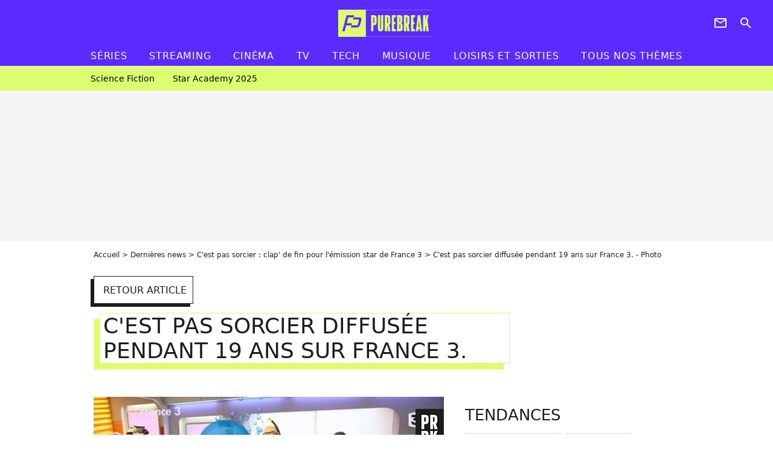

--- FILE ---
content_type: text/javascript
request_url: https://www.purebreak.com/build/common/media-d3210252efd4dce2aad5.js
body_size: 416
content:
!function(){"use strict";var r,n={2612:function(r,n,t){var e=t(1680),o=t(5319),u=t(7305),i=t(7054),f=t(3277),c=t(3616),a=t(3400),l=t(2351),s=t(3362),p=t(3860),v=t(3864),b=t(3733),h=t(6902),A=t(3737),d=t(9952),y=t(2411),O=t(5880);(0,s.p)(),(0,e.A)(),(0,c.A)(),(0,f.A)(),(0,o.Ay)(),(0,i.Ay)(),(0,v.KD)(),(0,u.A)(),(0,h.Ay)(),(0,b.Ay)(),(0,a.A)(),(0,l.Ay)(),(0,p.A)(),(0,A.A)(),(0,d.A)(),(0,y.A)(),(0,O.A)()}},t={};function e(r){var o=t[r];if(void 0!==o)return o.exports;var u=t[r]={exports:{}};return n[r](u,u.exports,e),u.exports}e.m=n,r=[],e.O=function(n,t,o,u){if(!t){var i=1/0;for(l=0;l<r.length;l++){t=r[l][0],o=r[l][1],u=r[l][2];for(var f=!0,c=0;c<t.length;c++)(!1&u||i>=u)&&Object.keys(e.O).every((function(r){return e.O[r](t[c])}))?t.splice(c--,1):(f=!1,u<i&&(i=u));if(f){r.splice(l--,1);var a=o();void 0!==a&&(n=a)}}return n}u=u||0;for(var l=r.length;l>0&&r[l-1][2]>u;l--)r[l]=r[l-1];r[l]=[t,o,u]},e.n=function(r){var n=r&&r.__esModule?function(){return r.default}:function(){return r};return e.d(n,{a:n}),n},e.d=function(r,n){for(var t in n)e.o(n,t)&&!e.o(r,t)&&Object.defineProperty(r,t,{enumerable:!0,get:n[t]})},e.g=function(){if("object"==typeof globalThis)return globalThis;try{return this||new Function("return this")()}catch(r){if("object"==typeof window)return window}}(),e.o=function(r,n){return Object.prototype.hasOwnProperty.call(r,n)},e.j=201,function(){var r={201:0};e.O.j=function(n){return 0===r[n]};var n=function(n,t){var o,u,i=t[0],f=t[1],c=t[2],a=0;if(i.some((function(n){return 0!==r[n]}))){for(o in f)e.o(f,o)&&(e.m[o]=f[o]);if(c)var l=c(e)}for(n&&n(t);a<i.length;a++)u=i[a],e.o(r,u)&&r[u]&&r[u][0](),r[u]=0;return e.O(l)},t=self.webpackChunkpurebreak=self.webpackChunkpurebreak||[];t.forEach(n.bind(null,0)),t.push=n.bind(null,t.push.bind(t))}();var o=e.O(void 0,[152],(function(){return e(2612)}));o=e.O(o)}();